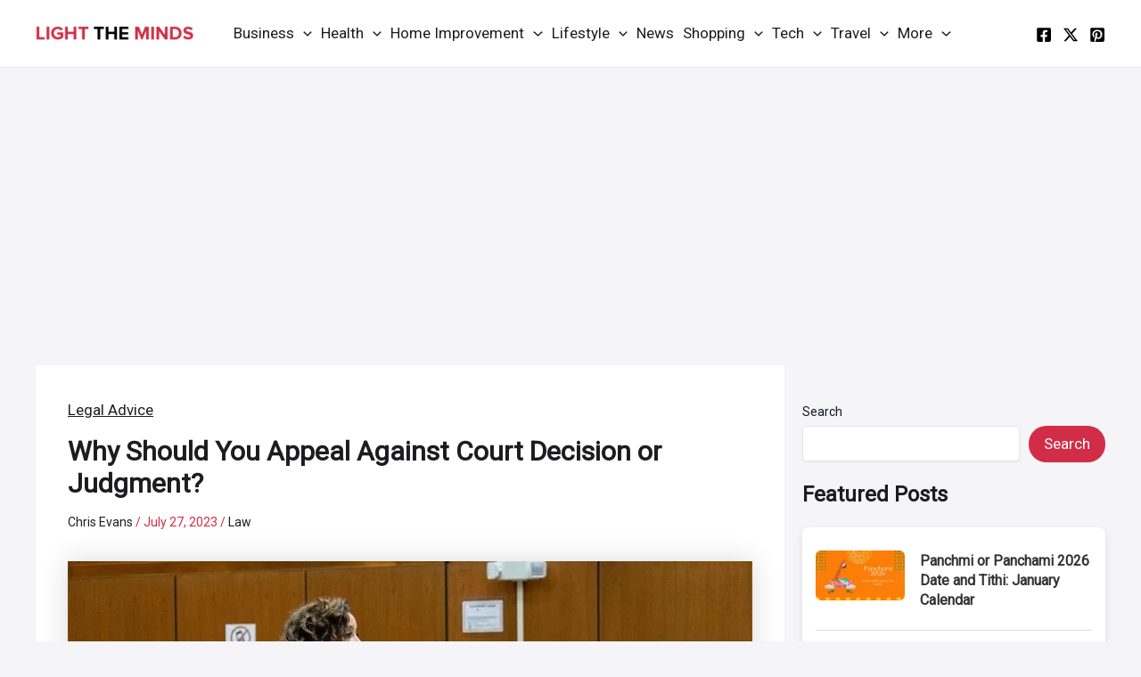

--- FILE ---
content_type: text/html; charset=utf-8
request_url: https://www.google.com/recaptcha/api2/aframe
body_size: 267
content:
<!DOCTYPE HTML><html><head><meta http-equiv="content-type" content="text/html; charset=UTF-8"></head><body><script nonce="S6EvuzJkt98mnK_ipXWZog">/** Anti-fraud and anti-abuse applications only. See google.com/recaptcha */ try{var clients={'sodar':'https://pagead2.googlesyndication.com/pagead/sodar?'};window.addEventListener("message",function(a){try{if(a.source===window.parent){var b=JSON.parse(a.data);var c=clients[b['id']];if(c){var d=document.createElement('img');d.src=c+b['params']+'&rc='+(localStorage.getItem("rc::a")?sessionStorage.getItem("rc::b"):"");window.document.body.appendChild(d);sessionStorage.setItem("rc::e",parseInt(sessionStorage.getItem("rc::e")||0)+1);localStorage.setItem("rc::h",'1768652351798');}}}catch(b){}});window.parent.postMessage("_grecaptcha_ready", "*");}catch(b){}</script></body></html>